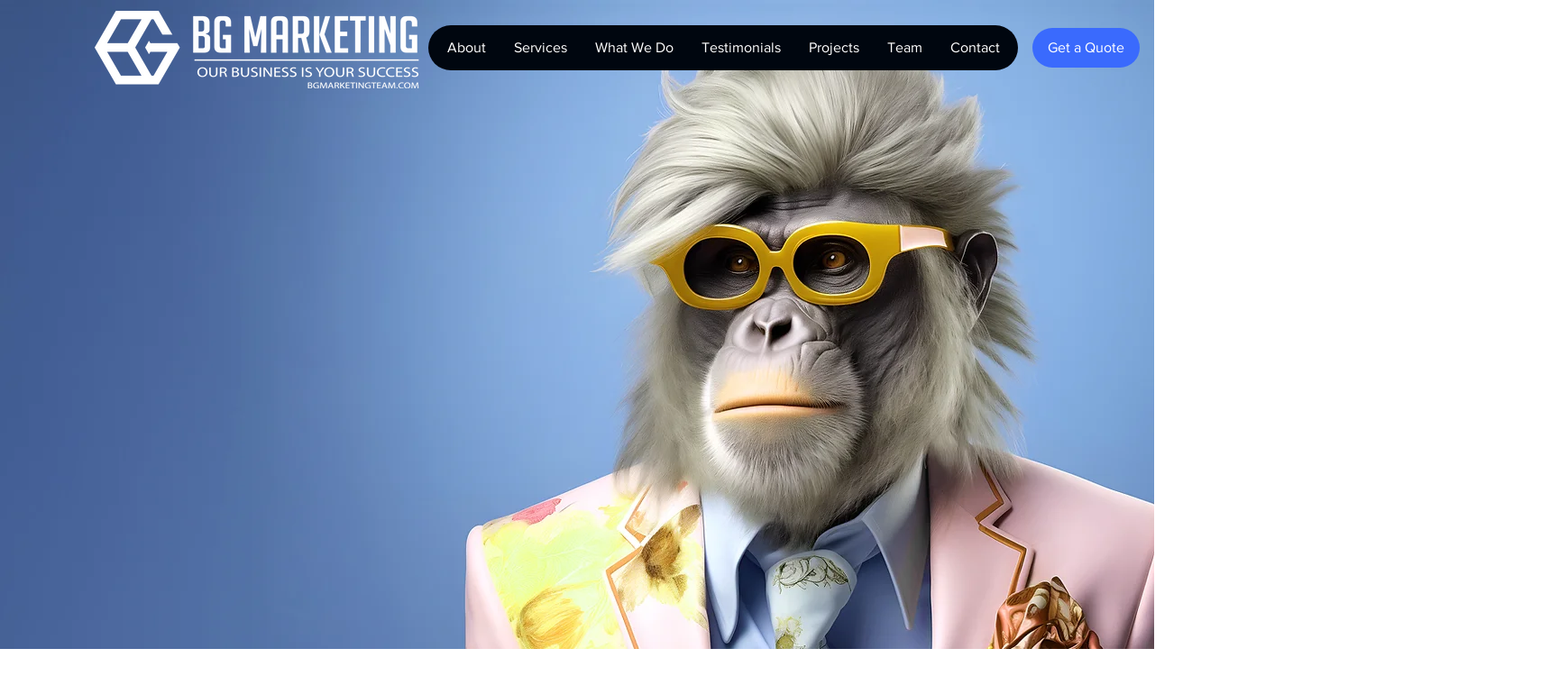

--- FILE ---
content_type: text/css; charset=utf-8
request_url: https://www.bgmarketingteam.com/_serverless/pro-gallery-css-v4-server/layoutCss?ver=2&id=comp-kpmpm5xa&items=3416_974_631%7C3614_377_247%7C3477_1490_1004%7C3704_963_658%7C3501_370_246%7C3477_457_303%7C3535_633_483%7C3523_715_610&container=2858_1080_1115.8125_720&options=layoutParams_cropRatio:1.7777777777777777%7ClayoutParams_structure_galleryRatio_value:0%7ClayoutParams_repeatingGroupTypes:%7ClayoutParams_gallerySpacing:0%7CgroupTypes:1%7CnumberOfImagesPerRow:5%7CcollageAmount:0%7CtextsVerticalPadding:10%7CtextsHorizontalPadding:0%7CcalculateTextBoxHeightMode:MANUAL%7CtargetItemSize:558%7CcubeRatio:1.7777777777777777%7CexternalInfoHeight:91.4%7CexternalInfoWidth:0%7CisRTL:false%7CisVertical:true%7CminItemSize:50%7CgroupSize:1%7CchooseBestGroup:true%7CcubeImages:true%7CcubeType:fill%7CsmartCrop:false%7CcollageDensity:0%7CimageMargin:31%7ChasThumbnails:false%7CgalleryThumbnailsAlignment:bottom%7CgridStyle:0%7CtitlePlacement:SHOW_BELOW%7CarrowsSize:23%7CslideshowInfoSize:200%7CimageInfoType:NO_BACKGROUND%7CtextBoxHeight:91.4%7CscrollDirection:0%7CgalleryLayout:2%7CgallerySizeType:smart%7CgallerySize:48%7CcropOnlyFill:false%7CnumberOfImagesPerCol:1%7CgroupsPerStrip:0%7Cscatter:0%7CenableInfiniteScroll:true%7CthumbnailSpacings:0%7CarrowsPosition:0%7CthumbnailSize:120%7CcalculateTextBoxWidthMode:PERCENT%7CtextBoxWidthPercent:50%7CuseMaxDimensions:false%7CrotatingGroupTypes:%7CfixedColumns:0%7CrotatingCropRatios:%7CgallerySizePx:0%7CplaceGroupsLtr:false
body_size: -70
content:
#pro-gallery-comp-kpmpm5xa [data-hook="item-container"][data-idx="0"].gallery-item-container{opacity: 1 !important;display: block !important;transition: opacity .2s ease !important;top: 0px !important;left: 0px !important;right: auto !important;height: 386px !important;width: 525px !important;} #pro-gallery-comp-kpmpm5xa [data-hook="item-container"][data-idx="0"] .gallery-item-common-info-outer{height: 91px !important;} #pro-gallery-comp-kpmpm5xa [data-hook="item-container"][data-idx="0"] .gallery-item-common-info{height: 91px !important;width: 100% !important;} #pro-gallery-comp-kpmpm5xa [data-hook="item-container"][data-idx="0"] .gallery-item-wrapper{width: 525px !important;height: 295px !important;margin: 0 !important;} #pro-gallery-comp-kpmpm5xa [data-hook="item-container"][data-idx="0"] .gallery-item-content{width: 525px !important;height: 295px !important;margin: 0px 0px !important;opacity: 1 !important;} #pro-gallery-comp-kpmpm5xa [data-hook="item-container"][data-idx="0"] .gallery-item-hover{width: 525px !important;height: 295px !important;opacity: 1 !important;} #pro-gallery-comp-kpmpm5xa [data-hook="item-container"][data-idx="0"] .item-hover-flex-container{width: 525px !important;height: 295px !important;margin: 0px 0px !important;opacity: 1 !important;} #pro-gallery-comp-kpmpm5xa [data-hook="item-container"][data-idx="0"] .gallery-item-wrapper img{width: 100% !important;height: 100% !important;opacity: 1 !important;} #pro-gallery-comp-kpmpm5xa [data-hook="item-container"][data-idx="1"].gallery-item-container{opacity: 1 !important;display: block !important;transition: opacity .2s ease !important;top: 0px !important;left: 556px !important;right: auto !important;height: 386px !important;width: 524px !important;} #pro-gallery-comp-kpmpm5xa [data-hook="item-container"][data-idx="1"] .gallery-item-common-info-outer{height: 91px !important;} #pro-gallery-comp-kpmpm5xa [data-hook="item-container"][data-idx="1"] .gallery-item-common-info{height: 91px !important;width: 100% !important;} #pro-gallery-comp-kpmpm5xa [data-hook="item-container"][data-idx="1"] .gallery-item-wrapper{width: 524px !important;height: 295px !important;margin: 0 !important;} #pro-gallery-comp-kpmpm5xa [data-hook="item-container"][data-idx="1"] .gallery-item-content{width: 524px !important;height: 295px !important;margin: 0px 0px !important;opacity: 1 !important;} #pro-gallery-comp-kpmpm5xa [data-hook="item-container"][data-idx="1"] .gallery-item-hover{width: 524px !important;height: 295px !important;opacity: 1 !important;} #pro-gallery-comp-kpmpm5xa [data-hook="item-container"][data-idx="1"] .item-hover-flex-container{width: 524px !important;height: 295px !important;margin: 0px 0px !important;opacity: 1 !important;} #pro-gallery-comp-kpmpm5xa [data-hook="item-container"][data-idx="1"] .gallery-item-wrapper img{width: 100% !important;height: 100% !important;opacity: 1 !important;} #pro-gallery-comp-kpmpm5xa [data-hook="item-container"][data-idx="2"].gallery-item-container{opacity: 1 !important;display: block !important;transition: opacity .2s ease !important;top: 417px !important;left: 0px !important;right: auto !important;height: 386px !important;width: 525px !important;} #pro-gallery-comp-kpmpm5xa [data-hook="item-container"][data-idx="2"] .gallery-item-common-info-outer{height: 91px !important;} #pro-gallery-comp-kpmpm5xa [data-hook="item-container"][data-idx="2"] .gallery-item-common-info{height: 91px !important;width: 100% !important;} #pro-gallery-comp-kpmpm5xa [data-hook="item-container"][data-idx="2"] .gallery-item-wrapper{width: 525px !important;height: 295px !important;margin: 0 !important;} #pro-gallery-comp-kpmpm5xa [data-hook="item-container"][data-idx="2"] .gallery-item-content{width: 525px !important;height: 295px !important;margin: 0px 0px !important;opacity: 1 !important;} #pro-gallery-comp-kpmpm5xa [data-hook="item-container"][data-idx="2"] .gallery-item-hover{width: 525px !important;height: 295px !important;opacity: 1 !important;} #pro-gallery-comp-kpmpm5xa [data-hook="item-container"][data-idx="2"] .item-hover-flex-container{width: 525px !important;height: 295px !important;margin: 0px 0px !important;opacity: 1 !important;} #pro-gallery-comp-kpmpm5xa [data-hook="item-container"][data-idx="2"] .gallery-item-wrapper img{width: 100% !important;height: 100% !important;opacity: 1 !important;} #pro-gallery-comp-kpmpm5xa [data-hook="item-container"][data-idx="3"]{display: none !important;} #pro-gallery-comp-kpmpm5xa [data-hook="item-container"][data-idx="4"]{display: none !important;} #pro-gallery-comp-kpmpm5xa [data-hook="item-container"][data-idx="5"]{display: none !important;} #pro-gallery-comp-kpmpm5xa [data-hook="item-container"][data-idx="6"]{display: none !important;} #pro-gallery-comp-kpmpm5xa [data-hook="item-container"][data-idx="7"]{display: none !important;} #pro-gallery-comp-kpmpm5xa .pro-gallery-prerender{height:1637.6px !important;}#pro-gallery-comp-kpmpm5xa {height:1637.6px !important; width:1080px !important;}#pro-gallery-comp-kpmpm5xa .pro-gallery-margin-container {height:1637.6px !important;}#pro-gallery-comp-kpmpm5xa .pro-gallery {height:1637.6px !important; width:1080px !important;}#pro-gallery-comp-kpmpm5xa .pro-gallery-parent-container {height:1637.6px !important; width:1111px !important;}

--- FILE ---
content_type: text/css; charset=utf-8
request_url: https://www.bgmarketingteam.com/_serverless/pro-gallery-css-v4-server/layoutCss?ver=2&id=comp-kpnnd4hc&items=3482_3136_1900%7C3448_3160_2204%7C3433_3162_2198%7C3696_3178_2092&container=4049.8125_1230_270.34375_720&options=layoutParams_cropRatio:1.7777777777777777%7ClayoutParams_structure_galleryRatio_value:0%7ClayoutParams_repeatingGroupTypes:%7ClayoutParams_gallerySpacing:0%7CgroupTypes:1%7CnumberOfImagesPerRow:4%7CfixedColumns:4%7CcollageAmount:0%7CtextsVerticalPadding:0%7CtextsHorizontalPadding:0%7CcalculateTextBoxHeightMode:MANUAL%7CtargetItemSize:541%7CcubeRatio:1.7777777777777777%7CexternalInfoHeight:74.6%7CexternalInfoWidth:0%7CisRTL:false%7CisVertical:true%7CminItemSize:50%7CgroupSize:1%7CchooseBestGroup:true%7CcubeImages:true%7CcubeType:fill%7CsmartCrop:false%7CcollageDensity:0%7CimageMargin:19%7ChasThumbnails:false%7CgalleryThumbnailsAlignment:bottom%7CgridStyle:1%7CtitlePlacement:SHOW_BELOW%7CarrowsSize:20%7CslideshowInfoSize:200%7CimageInfoType:NO_BACKGROUND%7CtextBoxHeight:74.6%7CscrollDirection:0%7CgalleryLayout:2%7CgallerySizeType:smart%7CgallerySize:46%7CcropOnlyFill:false%7CnumberOfImagesPerCol:1%7CgroupsPerStrip:0%7Cscatter:0%7CenableInfiniteScroll:true%7CthumbnailSpacings:0%7CarrowsPosition:1%7CthumbnailSize:120%7CcalculateTextBoxWidthMode:PERCENT%7CtextBoxWidthPercent:50%7CuseMaxDimensions:false%7CrotatingGroupTypes:%7CrotatingCropRatios:%7CgallerySizePx:0%7CplaceGroupsLtr:false
body_size: -153
content:
#pro-gallery-comp-kpnnd4hc [data-hook="item-container"][data-idx="0"].gallery-item-container{opacity: 1 !important;display: block !important;transition: opacity .2s ease !important;top: 0px !important;left: 0px !important;right: auto !important;height: 239px !important;width: 293px !important;} #pro-gallery-comp-kpnnd4hc [data-hook="item-container"][data-idx="0"] .gallery-item-common-info-outer{height: 75px !important;} #pro-gallery-comp-kpnnd4hc [data-hook="item-container"][data-idx="0"] .gallery-item-common-info{height: 75px !important;width: 100% !important;} #pro-gallery-comp-kpnnd4hc [data-hook="item-container"][data-idx="0"] .gallery-item-wrapper{width: 293px !important;height: 165px !important;margin: 0 !important;} #pro-gallery-comp-kpnnd4hc [data-hook="item-container"][data-idx="0"] .gallery-item-content{width: 293px !important;height: 165px !important;margin: 0px 0px !important;opacity: 1 !important;} #pro-gallery-comp-kpnnd4hc [data-hook="item-container"][data-idx="0"] .gallery-item-hover{width: 293px !important;height: 165px !important;opacity: 1 !important;} #pro-gallery-comp-kpnnd4hc [data-hook="item-container"][data-idx="0"] .item-hover-flex-container{width: 293px !important;height: 165px !important;margin: 0px 0px !important;opacity: 1 !important;} #pro-gallery-comp-kpnnd4hc [data-hook="item-container"][data-idx="0"] .gallery-item-wrapper img{width: 100% !important;height: 100% !important;opacity: 1 !important;} #pro-gallery-comp-kpnnd4hc [data-hook="item-container"][data-idx="1"].gallery-item-container{opacity: 1 !important;display: block !important;transition: opacity .2s ease !important;top: 0px !important;left: 312px !important;right: auto !important;height: 239px !important;width: 293px !important;} #pro-gallery-comp-kpnnd4hc [data-hook="item-container"][data-idx="1"] .gallery-item-common-info-outer{height: 75px !important;} #pro-gallery-comp-kpnnd4hc [data-hook="item-container"][data-idx="1"] .gallery-item-common-info{height: 75px !important;width: 100% !important;} #pro-gallery-comp-kpnnd4hc [data-hook="item-container"][data-idx="1"] .gallery-item-wrapper{width: 293px !important;height: 165px !important;margin: 0 !important;} #pro-gallery-comp-kpnnd4hc [data-hook="item-container"][data-idx="1"] .gallery-item-content{width: 293px !important;height: 165px !important;margin: 0px 0px !important;opacity: 1 !important;} #pro-gallery-comp-kpnnd4hc [data-hook="item-container"][data-idx="1"] .gallery-item-hover{width: 293px !important;height: 165px !important;opacity: 1 !important;} #pro-gallery-comp-kpnnd4hc [data-hook="item-container"][data-idx="1"] .item-hover-flex-container{width: 293px !important;height: 165px !important;margin: 0px 0px !important;opacity: 1 !important;} #pro-gallery-comp-kpnnd4hc [data-hook="item-container"][data-idx="1"] .gallery-item-wrapper img{width: 100% !important;height: 100% !important;opacity: 1 !important;} #pro-gallery-comp-kpnnd4hc [data-hook="item-container"][data-idx="2"].gallery-item-container{opacity: 1 !important;display: block !important;transition: opacity .2s ease !important;top: 0px !important;left: 624px !important;right: auto !important;height: 239px !important;width: 294px !important;} #pro-gallery-comp-kpnnd4hc [data-hook="item-container"][data-idx="2"] .gallery-item-common-info-outer{height: 75px !important;} #pro-gallery-comp-kpnnd4hc [data-hook="item-container"][data-idx="2"] .gallery-item-common-info{height: 75px !important;width: 100% !important;} #pro-gallery-comp-kpnnd4hc [data-hook="item-container"][data-idx="2"] .gallery-item-wrapper{width: 294px !important;height: 165px !important;margin: 0 !important;} #pro-gallery-comp-kpnnd4hc [data-hook="item-container"][data-idx="2"] .gallery-item-content{width: 294px !important;height: 165px !important;margin: 0px 0px !important;opacity: 1 !important;} #pro-gallery-comp-kpnnd4hc [data-hook="item-container"][data-idx="2"] .gallery-item-hover{width: 294px !important;height: 165px !important;opacity: 1 !important;} #pro-gallery-comp-kpnnd4hc [data-hook="item-container"][data-idx="2"] .item-hover-flex-container{width: 294px !important;height: 165px !important;margin: 0px 0px !important;opacity: 1 !important;} #pro-gallery-comp-kpnnd4hc [data-hook="item-container"][data-idx="2"] .gallery-item-wrapper img{width: 100% !important;height: 100% !important;opacity: 1 !important;} #pro-gallery-comp-kpnnd4hc [data-hook="item-container"][data-idx="3"]{display: none !important;} #pro-gallery-comp-kpnnd4hc .pro-gallery-prerender{height:239.41250000000002px !important;}#pro-gallery-comp-kpnnd4hc {height:239.41250000000002px !important; width:1230px !important;}#pro-gallery-comp-kpnnd4hc .pro-gallery-margin-container {height:239.41250000000002px !important;}#pro-gallery-comp-kpnnd4hc .pro-gallery {height:239.41250000000002px !important; width:1230px !important;}#pro-gallery-comp-kpnnd4hc .pro-gallery-parent-container {height:239.41250000000002px !important; width:1249px !important;}

--- FILE ---
content_type: text/css; charset=utf-8
request_url: https://www.bgmarketingteam.com/_serverless/pro-gallery-css-v4-server/layoutCss?ver=2&id=comp-m5msxrzl&items=3586_1000_1000%7C3630_536_504%7C3628_427_346%7C3767_608_649&container=5587_1280_355_720&options=layoutParams_cropRatio:1%7ClayoutParams_structure_galleryRatio_value:0%7ClayoutParams_repeatingGroupTypes:%7ClayoutParams_gallerySpacing:0%7CgroupTypes:1%7CnumberOfImagesPerRow:4%7CfixedColumns:4%7CcollageAmount:0%7CtextsVerticalPadding:0%7CtextsHorizontalPadding:0%7CcalculateTextBoxHeightMode:MANUAL%7CtargetItemSize:533%7CcubeRatio:1%7CexternalInfoHeight:0%7CexternalInfoWidth:0%7CisRTL:false%7CisVertical:true%7CminItemSize:50%7CgroupSize:1%7CchooseBestGroup:true%7CcubeImages:true%7CcubeType:fill%7CsmartCrop:false%7CcollageDensity:0%7CimageMargin:10%7ChasThumbnails:false%7CgalleryThumbnailsAlignment:bottom%7CgridStyle:1%7CtitlePlacement:SHOW_ON_HOVER%7CarrowsSize:23%7CslideshowInfoSize:200%7CimageInfoType:NO_BACKGROUND%7CtextBoxHeight:0%7CscrollDirection:0%7CgalleryLayout:2%7CgallerySizeType:smart%7CgallerySize:45%7CcropOnlyFill:false%7CnumberOfImagesPerCol:1%7CgroupsPerStrip:0%7Cscatter:0%7CenableInfiniteScroll:true%7CthumbnailSpacings:5%7CarrowsPosition:0%7CthumbnailSize:120%7CcalculateTextBoxWidthMode:PERCENT%7CtextBoxWidthPercent:50%7CuseMaxDimensions:false%7CrotatingGroupTypes:%7CrotatingCropRatios:%7CgallerySizePx:0%7CplaceGroupsLtr:false
body_size: -261
content:
#pro-gallery-comp-m5msxrzl [data-hook="item-container"][data-idx="0"].gallery-item-container{opacity: 1 !important;display: block !important;transition: opacity .2s ease !important;top: 0px !important;left: 0px !important;right: auto !important;height: 312px !important;width: 313px !important;} #pro-gallery-comp-m5msxrzl [data-hook="item-container"][data-idx="0"] .gallery-item-common-info-outer{height: 100% !important;} #pro-gallery-comp-m5msxrzl [data-hook="item-container"][data-idx="0"] .gallery-item-common-info{height: 100% !important;width: 100% !important;} #pro-gallery-comp-m5msxrzl [data-hook="item-container"][data-idx="0"] .gallery-item-wrapper{width: 313px !important;height: 312px !important;margin: 0 !important;} #pro-gallery-comp-m5msxrzl [data-hook="item-container"][data-idx="0"] .gallery-item-content{width: 313px !important;height: 312px !important;margin: 0px 0px !important;opacity: 1 !important;} #pro-gallery-comp-m5msxrzl [data-hook="item-container"][data-idx="0"] .gallery-item-hover{width: 313px !important;height: 312px !important;opacity: 1 !important;} #pro-gallery-comp-m5msxrzl [data-hook="item-container"][data-idx="0"] .item-hover-flex-container{width: 313px !important;height: 312px !important;margin: 0px 0px !important;opacity: 1 !important;} #pro-gallery-comp-m5msxrzl [data-hook="item-container"][data-idx="0"] .gallery-item-wrapper img{width: 100% !important;height: 100% !important;opacity: 1 !important;} #pro-gallery-comp-m5msxrzl [data-hook="item-container"][data-idx="1"].gallery-item-container{opacity: 1 !important;display: block !important;transition: opacity .2s ease !important;top: 0px !important;left: 323px !important;right: auto !important;height: 312px !important;width: 312px !important;} #pro-gallery-comp-m5msxrzl [data-hook="item-container"][data-idx="1"] .gallery-item-common-info-outer{height: 100% !important;} #pro-gallery-comp-m5msxrzl [data-hook="item-container"][data-idx="1"] .gallery-item-common-info{height: 100% !important;width: 100% !important;} #pro-gallery-comp-m5msxrzl [data-hook="item-container"][data-idx="1"] .gallery-item-wrapper{width: 312px !important;height: 312px !important;margin: 0 !important;} #pro-gallery-comp-m5msxrzl [data-hook="item-container"][data-idx="1"] .gallery-item-content{width: 312px !important;height: 312px !important;margin: 0px 0px !important;opacity: 1 !important;} #pro-gallery-comp-m5msxrzl [data-hook="item-container"][data-idx="1"] .gallery-item-hover{width: 312px !important;height: 312px !important;opacity: 1 !important;} #pro-gallery-comp-m5msxrzl [data-hook="item-container"][data-idx="1"] .item-hover-flex-container{width: 312px !important;height: 312px !important;margin: 0px 0px !important;opacity: 1 !important;} #pro-gallery-comp-m5msxrzl [data-hook="item-container"][data-idx="1"] .gallery-item-wrapper img{width: 100% !important;height: 100% !important;opacity: 1 !important;} #pro-gallery-comp-m5msxrzl [data-hook="item-container"][data-idx="2"].gallery-item-container{opacity: 1 !important;display: block !important;transition: opacity .2s ease !important;top: 0px !important;left: 645px !important;right: auto !important;height: 312px !important;width: 313px !important;} #pro-gallery-comp-m5msxrzl [data-hook="item-container"][data-idx="2"] .gallery-item-common-info-outer{height: 100% !important;} #pro-gallery-comp-m5msxrzl [data-hook="item-container"][data-idx="2"] .gallery-item-common-info{height: 100% !important;width: 100% !important;} #pro-gallery-comp-m5msxrzl [data-hook="item-container"][data-idx="2"] .gallery-item-wrapper{width: 313px !important;height: 312px !important;margin: 0 !important;} #pro-gallery-comp-m5msxrzl [data-hook="item-container"][data-idx="2"] .gallery-item-content{width: 313px !important;height: 312px !important;margin: 0px 0px !important;opacity: 1 !important;} #pro-gallery-comp-m5msxrzl [data-hook="item-container"][data-idx="2"] .gallery-item-hover{width: 313px !important;height: 312px !important;opacity: 1 !important;} #pro-gallery-comp-m5msxrzl [data-hook="item-container"][data-idx="2"] .item-hover-flex-container{width: 313px !important;height: 312px !important;margin: 0px 0px !important;opacity: 1 !important;} #pro-gallery-comp-m5msxrzl [data-hook="item-container"][data-idx="2"] .gallery-item-wrapper img{width: 100% !important;height: 100% !important;opacity: 1 !important;} #pro-gallery-comp-m5msxrzl [data-hook="item-container"][data-idx="3"]{display: none !important;} #pro-gallery-comp-m5msxrzl .pro-gallery-prerender{height:312px !important;}#pro-gallery-comp-m5msxrzl {height:312px !important; width:1280px !important;}#pro-gallery-comp-m5msxrzl .pro-gallery-margin-container {height:312px !important;}#pro-gallery-comp-m5msxrzl .pro-gallery {height:312px !important; width:1280px !important;}#pro-gallery-comp-m5msxrzl .pro-gallery-parent-container {height:312px !important; width:1290px !important;}